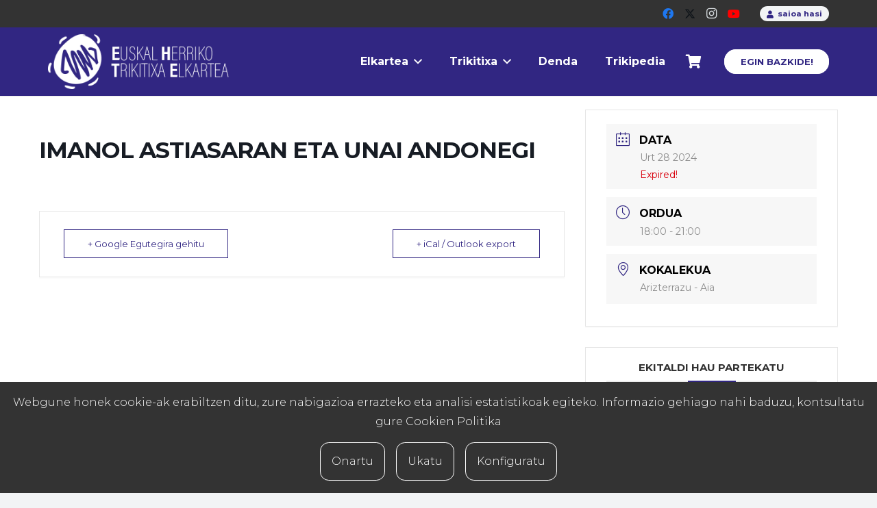

--- FILE ---
content_type: text/html; charset=utf-8
request_url: https://www.google.com/recaptcha/api2/anchor?ar=1&k=6Lf8mqkaAAAAAI4p0SA2b4itxJWmrQd29gEGPwLq&co=aHR0cHM6Ly90cmlraXRpeGEuZXVzOjQ0Mw..&hl=en&v=PoyoqOPhxBO7pBk68S4YbpHZ&size=invisible&anchor-ms=20000&execute-ms=30000&cb=e7gs3yngip4l
body_size: 48724
content:
<!DOCTYPE HTML><html dir="ltr" lang="en"><head><meta http-equiv="Content-Type" content="text/html; charset=UTF-8">
<meta http-equiv="X-UA-Compatible" content="IE=edge">
<title>reCAPTCHA</title>
<style type="text/css">
/* cyrillic-ext */
@font-face {
  font-family: 'Roboto';
  font-style: normal;
  font-weight: 400;
  font-stretch: 100%;
  src: url(//fonts.gstatic.com/s/roboto/v48/KFO7CnqEu92Fr1ME7kSn66aGLdTylUAMa3GUBHMdazTgWw.woff2) format('woff2');
  unicode-range: U+0460-052F, U+1C80-1C8A, U+20B4, U+2DE0-2DFF, U+A640-A69F, U+FE2E-FE2F;
}
/* cyrillic */
@font-face {
  font-family: 'Roboto';
  font-style: normal;
  font-weight: 400;
  font-stretch: 100%;
  src: url(//fonts.gstatic.com/s/roboto/v48/KFO7CnqEu92Fr1ME7kSn66aGLdTylUAMa3iUBHMdazTgWw.woff2) format('woff2');
  unicode-range: U+0301, U+0400-045F, U+0490-0491, U+04B0-04B1, U+2116;
}
/* greek-ext */
@font-face {
  font-family: 'Roboto';
  font-style: normal;
  font-weight: 400;
  font-stretch: 100%;
  src: url(//fonts.gstatic.com/s/roboto/v48/KFO7CnqEu92Fr1ME7kSn66aGLdTylUAMa3CUBHMdazTgWw.woff2) format('woff2');
  unicode-range: U+1F00-1FFF;
}
/* greek */
@font-face {
  font-family: 'Roboto';
  font-style: normal;
  font-weight: 400;
  font-stretch: 100%;
  src: url(//fonts.gstatic.com/s/roboto/v48/KFO7CnqEu92Fr1ME7kSn66aGLdTylUAMa3-UBHMdazTgWw.woff2) format('woff2');
  unicode-range: U+0370-0377, U+037A-037F, U+0384-038A, U+038C, U+038E-03A1, U+03A3-03FF;
}
/* math */
@font-face {
  font-family: 'Roboto';
  font-style: normal;
  font-weight: 400;
  font-stretch: 100%;
  src: url(//fonts.gstatic.com/s/roboto/v48/KFO7CnqEu92Fr1ME7kSn66aGLdTylUAMawCUBHMdazTgWw.woff2) format('woff2');
  unicode-range: U+0302-0303, U+0305, U+0307-0308, U+0310, U+0312, U+0315, U+031A, U+0326-0327, U+032C, U+032F-0330, U+0332-0333, U+0338, U+033A, U+0346, U+034D, U+0391-03A1, U+03A3-03A9, U+03B1-03C9, U+03D1, U+03D5-03D6, U+03F0-03F1, U+03F4-03F5, U+2016-2017, U+2034-2038, U+203C, U+2040, U+2043, U+2047, U+2050, U+2057, U+205F, U+2070-2071, U+2074-208E, U+2090-209C, U+20D0-20DC, U+20E1, U+20E5-20EF, U+2100-2112, U+2114-2115, U+2117-2121, U+2123-214F, U+2190, U+2192, U+2194-21AE, U+21B0-21E5, U+21F1-21F2, U+21F4-2211, U+2213-2214, U+2216-22FF, U+2308-230B, U+2310, U+2319, U+231C-2321, U+2336-237A, U+237C, U+2395, U+239B-23B7, U+23D0, U+23DC-23E1, U+2474-2475, U+25AF, U+25B3, U+25B7, U+25BD, U+25C1, U+25CA, U+25CC, U+25FB, U+266D-266F, U+27C0-27FF, U+2900-2AFF, U+2B0E-2B11, U+2B30-2B4C, U+2BFE, U+3030, U+FF5B, U+FF5D, U+1D400-1D7FF, U+1EE00-1EEFF;
}
/* symbols */
@font-face {
  font-family: 'Roboto';
  font-style: normal;
  font-weight: 400;
  font-stretch: 100%;
  src: url(//fonts.gstatic.com/s/roboto/v48/KFO7CnqEu92Fr1ME7kSn66aGLdTylUAMaxKUBHMdazTgWw.woff2) format('woff2');
  unicode-range: U+0001-000C, U+000E-001F, U+007F-009F, U+20DD-20E0, U+20E2-20E4, U+2150-218F, U+2190, U+2192, U+2194-2199, U+21AF, U+21E6-21F0, U+21F3, U+2218-2219, U+2299, U+22C4-22C6, U+2300-243F, U+2440-244A, U+2460-24FF, U+25A0-27BF, U+2800-28FF, U+2921-2922, U+2981, U+29BF, U+29EB, U+2B00-2BFF, U+4DC0-4DFF, U+FFF9-FFFB, U+10140-1018E, U+10190-1019C, U+101A0, U+101D0-101FD, U+102E0-102FB, U+10E60-10E7E, U+1D2C0-1D2D3, U+1D2E0-1D37F, U+1F000-1F0FF, U+1F100-1F1AD, U+1F1E6-1F1FF, U+1F30D-1F30F, U+1F315, U+1F31C, U+1F31E, U+1F320-1F32C, U+1F336, U+1F378, U+1F37D, U+1F382, U+1F393-1F39F, U+1F3A7-1F3A8, U+1F3AC-1F3AF, U+1F3C2, U+1F3C4-1F3C6, U+1F3CA-1F3CE, U+1F3D4-1F3E0, U+1F3ED, U+1F3F1-1F3F3, U+1F3F5-1F3F7, U+1F408, U+1F415, U+1F41F, U+1F426, U+1F43F, U+1F441-1F442, U+1F444, U+1F446-1F449, U+1F44C-1F44E, U+1F453, U+1F46A, U+1F47D, U+1F4A3, U+1F4B0, U+1F4B3, U+1F4B9, U+1F4BB, U+1F4BF, U+1F4C8-1F4CB, U+1F4D6, U+1F4DA, U+1F4DF, U+1F4E3-1F4E6, U+1F4EA-1F4ED, U+1F4F7, U+1F4F9-1F4FB, U+1F4FD-1F4FE, U+1F503, U+1F507-1F50B, U+1F50D, U+1F512-1F513, U+1F53E-1F54A, U+1F54F-1F5FA, U+1F610, U+1F650-1F67F, U+1F687, U+1F68D, U+1F691, U+1F694, U+1F698, U+1F6AD, U+1F6B2, U+1F6B9-1F6BA, U+1F6BC, U+1F6C6-1F6CF, U+1F6D3-1F6D7, U+1F6E0-1F6EA, U+1F6F0-1F6F3, U+1F6F7-1F6FC, U+1F700-1F7FF, U+1F800-1F80B, U+1F810-1F847, U+1F850-1F859, U+1F860-1F887, U+1F890-1F8AD, U+1F8B0-1F8BB, U+1F8C0-1F8C1, U+1F900-1F90B, U+1F93B, U+1F946, U+1F984, U+1F996, U+1F9E9, U+1FA00-1FA6F, U+1FA70-1FA7C, U+1FA80-1FA89, U+1FA8F-1FAC6, U+1FACE-1FADC, U+1FADF-1FAE9, U+1FAF0-1FAF8, U+1FB00-1FBFF;
}
/* vietnamese */
@font-face {
  font-family: 'Roboto';
  font-style: normal;
  font-weight: 400;
  font-stretch: 100%;
  src: url(//fonts.gstatic.com/s/roboto/v48/KFO7CnqEu92Fr1ME7kSn66aGLdTylUAMa3OUBHMdazTgWw.woff2) format('woff2');
  unicode-range: U+0102-0103, U+0110-0111, U+0128-0129, U+0168-0169, U+01A0-01A1, U+01AF-01B0, U+0300-0301, U+0303-0304, U+0308-0309, U+0323, U+0329, U+1EA0-1EF9, U+20AB;
}
/* latin-ext */
@font-face {
  font-family: 'Roboto';
  font-style: normal;
  font-weight: 400;
  font-stretch: 100%;
  src: url(//fonts.gstatic.com/s/roboto/v48/KFO7CnqEu92Fr1ME7kSn66aGLdTylUAMa3KUBHMdazTgWw.woff2) format('woff2');
  unicode-range: U+0100-02BA, U+02BD-02C5, U+02C7-02CC, U+02CE-02D7, U+02DD-02FF, U+0304, U+0308, U+0329, U+1D00-1DBF, U+1E00-1E9F, U+1EF2-1EFF, U+2020, U+20A0-20AB, U+20AD-20C0, U+2113, U+2C60-2C7F, U+A720-A7FF;
}
/* latin */
@font-face {
  font-family: 'Roboto';
  font-style: normal;
  font-weight: 400;
  font-stretch: 100%;
  src: url(//fonts.gstatic.com/s/roboto/v48/KFO7CnqEu92Fr1ME7kSn66aGLdTylUAMa3yUBHMdazQ.woff2) format('woff2');
  unicode-range: U+0000-00FF, U+0131, U+0152-0153, U+02BB-02BC, U+02C6, U+02DA, U+02DC, U+0304, U+0308, U+0329, U+2000-206F, U+20AC, U+2122, U+2191, U+2193, U+2212, U+2215, U+FEFF, U+FFFD;
}
/* cyrillic-ext */
@font-face {
  font-family: 'Roboto';
  font-style: normal;
  font-weight: 500;
  font-stretch: 100%;
  src: url(//fonts.gstatic.com/s/roboto/v48/KFO7CnqEu92Fr1ME7kSn66aGLdTylUAMa3GUBHMdazTgWw.woff2) format('woff2');
  unicode-range: U+0460-052F, U+1C80-1C8A, U+20B4, U+2DE0-2DFF, U+A640-A69F, U+FE2E-FE2F;
}
/* cyrillic */
@font-face {
  font-family: 'Roboto';
  font-style: normal;
  font-weight: 500;
  font-stretch: 100%;
  src: url(//fonts.gstatic.com/s/roboto/v48/KFO7CnqEu92Fr1ME7kSn66aGLdTylUAMa3iUBHMdazTgWw.woff2) format('woff2');
  unicode-range: U+0301, U+0400-045F, U+0490-0491, U+04B0-04B1, U+2116;
}
/* greek-ext */
@font-face {
  font-family: 'Roboto';
  font-style: normal;
  font-weight: 500;
  font-stretch: 100%;
  src: url(//fonts.gstatic.com/s/roboto/v48/KFO7CnqEu92Fr1ME7kSn66aGLdTylUAMa3CUBHMdazTgWw.woff2) format('woff2');
  unicode-range: U+1F00-1FFF;
}
/* greek */
@font-face {
  font-family: 'Roboto';
  font-style: normal;
  font-weight: 500;
  font-stretch: 100%;
  src: url(//fonts.gstatic.com/s/roboto/v48/KFO7CnqEu92Fr1ME7kSn66aGLdTylUAMa3-UBHMdazTgWw.woff2) format('woff2');
  unicode-range: U+0370-0377, U+037A-037F, U+0384-038A, U+038C, U+038E-03A1, U+03A3-03FF;
}
/* math */
@font-face {
  font-family: 'Roboto';
  font-style: normal;
  font-weight: 500;
  font-stretch: 100%;
  src: url(//fonts.gstatic.com/s/roboto/v48/KFO7CnqEu92Fr1ME7kSn66aGLdTylUAMawCUBHMdazTgWw.woff2) format('woff2');
  unicode-range: U+0302-0303, U+0305, U+0307-0308, U+0310, U+0312, U+0315, U+031A, U+0326-0327, U+032C, U+032F-0330, U+0332-0333, U+0338, U+033A, U+0346, U+034D, U+0391-03A1, U+03A3-03A9, U+03B1-03C9, U+03D1, U+03D5-03D6, U+03F0-03F1, U+03F4-03F5, U+2016-2017, U+2034-2038, U+203C, U+2040, U+2043, U+2047, U+2050, U+2057, U+205F, U+2070-2071, U+2074-208E, U+2090-209C, U+20D0-20DC, U+20E1, U+20E5-20EF, U+2100-2112, U+2114-2115, U+2117-2121, U+2123-214F, U+2190, U+2192, U+2194-21AE, U+21B0-21E5, U+21F1-21F2, U+21F4-2211, U+2213-2214, U+2216-22FF, U+2308-230B, U+2310, U+2319, U+231C-2321, U+2336-237A, U+237C, U+2395, U+239B-23B7, U+23D0, U+23DC-23E1, U+2474-2475, U+25AF, U+25B3, U+25B7, U+25BD, U+25C1, U+25CA, U+25CC, U+25FB, U+266D-266F, U+27C0-27FF, U+2900-2AFF, U+2B0E-2B11, U+2B30-2B4C, U+2BFE, U+3030, U+FF5B, U+FF5D, U+1D400-1D7FF, U+1EE00-1EEFF;
}
/* symbols */
@font-face {
  font-family: 'Roboto';
  font-style: normal;
  font-weight: 500;
  font-stretch: 100%;
  src: url(//fonts.gstatic.com/s/roboto/v48/KFO7CnqEu92Fr1ME7kSn66aGLdTylUAMaxKUBHMdazTgWw.woff2) format('woff2');
  unicode-range: U+0001-000C, U+000E-001F, U+007F-009F, U+20DD-20E0, U+20E2-20E4, U+2150-218F, U+2190, U+2192, U+2194-2199, U+21AF, U+21E6-21F0, U+21F3, U+2218-2219, U+2299, U+22C4-22C6, U+2300-243F, U+2440-244A, U+2460-24FF, U+25A0-27BF, U+2800-28FF, U+2921-2922, U+2981, U+29BF, U+29EB, U+2B00-2BFF, U+4DC0-4DFF, U+FFF9-FFFB, U+10140-1018E, U+10190-1019C, U+101A0, U+101D0-101FD, U+102E0-102FB, U+10E60-10E7E, U+1D2C0-1D2D3, U+1D2E0-1D37F, U+1F000-1F0FF, U+1F100-1F1AD, U+1F1E6-1F1FF, U+1F30D-1F30F, U+1F315, U+1F31C, U+1F31E, U+1F320-1F32C, U+1F336, U+1F378, U+1F37D, U+1F382, U+1F393-1F39F, U+1F3A7-1F3A8, U+1F3AC-1F3AF, U+1F3C2, U+1F3C4-1F3C6, U+1F3CA-1F3CE, U+1F3D4-1F3E0, U+1F3ED, U+1F3F1-1F3F3, U+1F3F5-1F3F7, U+1F408, U+1F415, U+1F41F, U+1F426, U+1F43F, U+1F441-1F442, U+1F444, U+1F446-1F449, U+1F44C-1F44E, U+1F453, U+1F46A, U+1F47D, U+1F4A3, U+1F4B0, U+1F4B3, U+1F4B9, U+1F4BB, U+1F4BF, U+1F4C8-1F4CB, U+1F4D6, U+1F4DA, U+1F4DF, U+1F4E3-1F4E6, U+1F4EA-1F4ED, U+1F4F7, U+1F4F9-1F4FB, U+1F4FD-1F4FE, U+1F503, U+1F507-1F50B, U+1F50D, U+1F512-1F513, U+1F53E-1F54A, U+1F54F-1F5FA, U+1F610, U+1F650-1F67F, U+1F687, U+1F68D, U+1F691, U+1F694, U+1F698, U+1F6AD, U+1F6B2, U+1F6B9-1F6BA, U+1F6BC, U+1F6C6-1F6CF, U+1F6D3-1F6D7, U+1F6E0-1F6EA, U+1F6F0-1F6F3, U+1F6F7-1F6FC, U+1F700-1F7FF, U+1F800-1F80B, U+1F810-1F847, U+1F850-1F859, U+1F860-1F887, U+1F890-1F8AD, U+1F8B0-1F8BB, U+1F8C0-1F8C1, U+1F900-1F90B, U+1F93B, U+1F946, U+1F984, U+1F996, U+1F9E9, U+1FA00-1FA6F, U+1FA70-1FA7C, U+1FA80-1FA89, U+1FA8F-1FAC6, U+1FACE-1FADC, U+1FADF-1FAE9, U+1FAF0-1FAF8, U+1FB00-1FBFF;
}
/* vietnamese */
@font-face {
  font-family: 'Roboto';
  font-style: normal;
  font-weight: 500;
  font-stretch: 100%;
  src: url(//fonts.gstatic.com/s/roboto/v48/KFO7CnqEu92Fr1ME7kSn66aGLdTylUAMa3OUBHMdazTgWw.woff2) format('woff2');
  unicode-range: U+0102-0103, U+0110-0111, U+0128-0129, U+0168-0169, U+01A0-01A1, U+01AF-01B0, U+0300-0301, U+0303-0304, U+0308-0309, U+0323, U+0329, U+1EA0-1EF9, U+20AB;
}
/* latin-ext */
@font-face {
  font-family: 'Roboto';
  font-style: normal;
  font-weight: 500;
  font-stretch: 100%;
  src: url(//fonts.gstatic.com/s/roboto/v48/KFO7CnqEu92Fr1ME7kSn66aGLdTylUAMa3KUBHMdazTgWw.woff2) format('woff2');
  unicode-range: U+0100-02BA, U+02BD-02C5, U+02C7-02CC, U+02CE-02D7, U+02DD-02FF, U+0304, U+0308, U+0329, U+1D00-1DBF, U+1E00-1E9F, U+1EF2-1EFF, U+2020, U+20A0-20AB, U+20AD-20C0, U+2113, U+2C60-2C7F, U+A720-A7FF;
}
/* latin */
@font-face {
  font-family: 'Roboto';
  font-style: normal;
  font-weight: 500;
  font-stretch: 100%;
  src: url(//fonts.gstatic.com/s/roboto/v48/KFO7CnqEu92Fr1ME7kSn66aGLdTylUAMa3yUBHMdazQ.woff2) format('woff2');
  unicode-range: U+0000-00FF, U+0131, U+0152-0153, U+02BB-02BC, U+02C6, U+02DA, U+02DC, U+0304, U+0308, U+0329, U+2000-206F, U+20AC, U+2122, U+2191, U+2193, U+2212, U+2215, U+FEFF, U+FFFD;
}
/* cyrillic-ext */
@font-face {
  font-family: 'Roboto';
  font-style: normal;
  font-weight: 900;
  font-stretch: 100%;
  src: url(//fonts.gstatic.com/s/roboto/v48/KFO7CnqEu92Fr1ME7kSn66aGLdTylUAMa3GUBHMdazTgWw.woff2) format('woff2');
  unicode-range: U+0460-052F, U+1C80-1C8A, U+20B4, U+2DE0-2DFF, U+A640-A69F, U+FE2E-FE2F;
}
/* cyrillic */
@font-face {
  font-family: 'Roboto';
  font-style: normal;
  font-weight: 900;
  font-stretch: 100%;
  src: url(//fonts.gstatic.com/s/roboto/v48/KFO7CnqEu92Fr1ME7kSn66aGLdTylUAMa3iUBHMdazTgWw.woff2) format('woff2');
  unicode-range: U+0301, U+0400-045F, U+0490-0491, U+04B0-04B1, U+2116;
}
/* greek-ext */
@font-face {
  font-family: 'Roboto';
  font-style: normal;
  font-weight: 900;
  font-stretch: 100%;
  src: url(//fonts.gstatic.com/s/roboto/v48/KFO7CnqEu92Fr1ME7kSn66aGLdTylUAMa3CUBHMdazTgWw.woff2) format('woff2');
  unicode-range: U+1F00-1FFF;
}
/* greek */
@font-face {
  font-family: 'Roboto';
  font-style: normal;
  font-weight: 900;
  font-stretch: 100%;
  src: url(//fonts.gstatic.com/s/roboto/v48/KFO7CnqEu92Fr1ME7kSn66aGLdTylUAMa3-UBHMdazTgWw.woff2) format('woff2');
  unicode-range: U+0370-0377, U+037A-037F, U+0384-038A, U+038C, U+038E-03A1, U+03A3-03FF;
}
/* math */
@font-face {
  font-family: 'Roboto';
  font-style: normal;
  font-weight: 900;
  font-stretch: 100%;
  src: url(//fonts.gstatic.com/s/roboto/v48/KFO7CnqEu92Fr1ME7kSn66aGLdTylUAMawCUBHMdazTgWw.woff2) format('woff2');
  unicode-range: U+0302-0303, U+0305, U+0307-0308, U+0310, U+0312, U+0315, U+031A, U+0326-0327, U+032C, U+032F-0330, U+0332-0333, U+0338, U+033A, U+0346, U+034D, U+0391-03A1, U+03A3-03A9, U+03B1-03C9, U+03D1, U+03D5-03D6, U+03F0-03F1, U+03F4-03F5, U+2016-2017, U+2034-2038, U+203C, U+2040, U+2043, U+2047, U+2050, U+2057, U+205F, U+2070-2071, U+2074-208E, U+2090-209C, U+20D0-20DC, U+20E1, U+20E5-20EF, U+2100-2112, U+2114-2115, U+2117-2121, U+2123-214F, U+2190, U+2192, U+2194-21AE, U+21B0-21E5, U+21F1-21F2, U+21F4-2211, U+2213-2214, U+2216-22FF, U+2308-230B, U+2310, U+2319, U+231C-2321, U+2336-237A, U+237C, U+2395, U+239B-23B7, U+23D0, U+23DC-23E1, U+2474-2475, U+25AF, U+25B3, U+25B7, U+25BD, U+25C1, U+25CA, U+25CC, U+25FB, U+266D-266F, U+27C0-27FF, U+2900-2AFF, U+2B0E-2B11, U+2B30-2B4C, U+2BFE, U+3030, U+FF5B, U+FF5D, U+1D400-1D7FF, U+1EE00-1EEFF;
}
/* symbols */
@font-face {
  font-family: 'Roboto';
  font-style: normal;
  font-weight: 900;
  font-stretch: 100%;
  src: url(//fonts.gstatic.com/s/roboto/v48/KFO7CnqEu92Fr1ME7kSn66aGLdTylUAMaxKUBHMdazTgWw.woff2) format('woff2');
  unicode-range: U+0001-000C, U+000E-001F, U+007F-009F, U+20DD-20E0, U+20E2-20E4, U+2150-218F, U+2190, U+2192, U+2194-2199, U+21AF, U+21E6-21F0, U+21F3, U+2218-2219, U+2299, U+22C4-22C6, U+2300-243F, U+2440-244A, U+2460-24FF, U+25A0-27BF, U+2800-28FF, U+2921-2922, U+2981, U+29BF, U+29EB, U+2B00-2BFF, U+4DC0-4DFF, U+FFF9-FFFB, U+10140-1018E, U+10190-1019C, U+101A0, U+101D0-101FD, U+102E0-102FB, U+10E60-10E7E, U+1D2C0-1D2D3, U+1D2E0-1D37F, U+1F000-1F0FF, U+1F100-1F1AD, U+1F1E6-1F1FF, U+1F30D-1F30F, U+1F315, U+1F31C, U+1F31E, U+1F320-1F32C, U+1F336, U+1F378, U+1F37D, U+1F382, U+1F393-1F39F, U+1F3A7-1F3A8, U+1F3AC-1F3AF, U+1F3C2, U+1F3C4-1F3C6, U+1F3CA-1F3CE, U+1F3D4-1F3E0, U+1F3ED, U+1F3F1-1F3F3, U+1F3F5-1F3F7, U+1F408, U+1F415, U+1F41F, U+1F426, U+1F43F, U+1F441-1F442, U+1F444, U+1F446-1F449, U+1F44C-1F44E, U+1F453, U+1F46A, U+1F47D, U+1F4A3, U+1F4B0, U+1F4B3, U+1F4B9, U+1F4BB, U+1F4BF, U+1F4C8-1F4CB, U+1F4D6, U+1F4DA, U+1F4DF, U+1F4E3-1F4E6, U+1F4EA-1F4ED, U+1F4F7, U+1F4F9-1F4FB, U+1F4FD-1F4FE, U+1F503, U+1F507-1F50B, U+1F50D, U+1F512-1F513, U+1F53E-1F54A, U+1F54F-1F5FA, U+1F610, U+1F650-1F67F, U+1F687, U+1F68D, U+1F691, U+1F694, U+1F698, U+1F6AD, U+1F6B2, U+1F6B9-1F6BA, U+1F6BC, U+1F6C6-1F6CF, U+1F6D3-1F6D7, U+1F6E0-1F6EA, U+1F6F0-1F6F3, U+1F6F7-1F6FC, U+1F700-1F7FF, U+1F800-1F80B, U+1F810-1F847, U+1F850-1F859, U+1F860-1F887, U+1F890-1F8AD, U+1F8B0-1F8BB, U+1F8C0-1F8C1, U+1F900-1F90B, U+1F93B, U+1F946, U+1F984, U+1F996, U+1F9E9, U+1FA00-1FA6F, U+1FA70-1FA7C, U+1FA80-1FA89, U+1FA8F-1FAC6, U+1FACE-1FADC, U+1FADF-1FAE9, U+1FAF0-1FAF8, U+1FB00-1FBFF;
}
/* vietnamese */
@font-face {
  font-family: 'Roboto';
  font-style: normal;
  font-weight: 900;
  font-stretch: 100%;
  src: url(//fonts.gstatic.com/s/roboto/v48/KFO7CnqEu92Fr1ME7kSn66aGLdTylUAMa3OUBHMdazTgWw.woff2) format('woff2');
  unicode-range: U+0102-0103, U+0110-0111, U+0128-0129, U+0168-0169, U+01A0-01A1, U+01AF-01B0, U+0300-0301, U+0303-0304, U+0308-0309, U+0323, U+0329, U+1EA0-1EF9, U+20AB;
}
/* latin-ext */
@font-face {
  font-family: 'Roboto';
  font-style: normal;
  font-weight: 900;
  font-stretch: 100%;
  src: url(//fonts.gstatic.com/s/roboto/v48/KFO7CnqEu92Fr1ME7kSn66aGLdTylUAMa3KUBHMdazTgWw.woff2) format('woff2');
  unicode-range: U+0100-02BA, U+02BD-02C5, U+02C7-02CC, U+02CE-02D7, U+02DD-02FF, U+0304, U+0308, U+0329, U+1D00-1DBF, U+1E00-1E9F, U+1EF2-1EFF, U+2020, U+20A0-20AB, U+20AD-20C0, U+2113, U+2C60-2C7F, U+A720-A7FF;
}
/* latin */
@font-face {
  font-family: 'Roboto';
  font-style: normal;
  font-weight: 900;
  font-stretch: 100%;
  src: url(//fonts.gstatic.com/s/roboto/v48/KFO7CnqEu92Fr1ME7kSn66aGLdTylUAMa3yUBHMdazQ.woff2) format('woff2');
  unicode-range: U+0000-00FF, U+0131, U+0152-0153, U+02BB-02BC, U+02C6, U+02DA, U+02DC, U+0304, U+0308, U+0329, U+2000-206F, U+20AC, U+2122, U+2191, U+2193, U+2212, U+2215, U+FEFF, U+FFFD;
}

</style>
<link rel="stylesheet" type="text/css" href="https://www.gstatic.com/recaptcha/releases/PoyoqOPhxBO7pBk68S4YbpHZ/styles__ltr.css">
<script nonce="09K7YjyZtGmCXkRAuWUxbw" type="text/javascript">window['__recaptcha_api'] = 'https://www.google.com/recaptcha/api2/';</script>
<script type="text/javascript" src="https://www.gstatic.com/recaptcha/releases/PoyoqOPhxBO7pBk68S4YbpHZ/recaptcha__en.js" nonce="09K7YjyZtGmCXkRAuWUxbw">
      
    </script></head>
<body><div id="rc-anchor-alert" class="rc-anchor-alert"></div>
<input type="hidden" id="recaptcha-token" value="[base64]">
<script type="text/javascript" nonce="09K7YjyZtGmCXkRAuWUxbw">
      recaptcha.anchor.Main.init("[\x22ainput\x22,[\x22bgdata\x22,\x22\x22,\[base64]/[base64]/[base64]/[base64]/[base64]/UltsKytdPUU6KEU8MjA0OD9SW2wrK109RT4+NnwxOTI6KChFJjY0NTEyKT09NTUyOTYmJk0rMTxjLmxlbmd0aCYmKGMuY2hhckNvZGVBdChNKzEpJjY0NTEyKT09NTYzMjA/[base64]/[base64]/[base64]/[base64]/[base64]/[base64]/[base64]\x22,\[base64]\\u003d\x22,\[base64]/[base64]/CowLCgk7Ct1nDssKIMAECw7New7AIBsKidcKCAiNKNBnClSHDgRvDpGjDrFDDmMK3wpF3wrnCvsK9HnjDuDrCq8K0PSTCslTDqMK9w4cnCMKRFXUnw5PCgV3DiRzDn8KuR8OxwpXDqyEWeEPChiPDjmjCkCIsei7ClcOYwoEPw4TDn8KPYx/CtCtAOk/DosKMwpLDk1zDosOVPAnDk8OCIFRRw4Vqw67DocKcZ3jCssOnEjseUcKHLxPDkCvDksO0H0HCnC06A8KRwr3CiMKCdMOSw4/CuwZTwrNNwqd3HQDCssO5I8KNwqFNMHBkLzteGMKdCCtpTC/DghNJEjF/wpTCvRLCjMKAw5zDu8Oaw44NKB/ClsKSw5MTWjPDmMO3QhlJwp4YdF1VKsO5w63DtcKXw5F/w40zTR/CiEBcIsK4w7NUaMK8w6QQwopbcMKewqI9DQ8Dw4F+ZsKAw7B6wp/CqsK8PF7CmcKOWisFw7ciw61yWTPCvMOdIEPDuSUsCDwBUhIYwrN8WjTDjDnDqcKhLQJ3BMK5LMKSwrVEcBbDgFXCqmI/w5wvUHLDuMOvwoTDrj7Dr8OKccOdw5c9GgZ/Kh3Dni1CwrfDn8OuGzfDmcKfLARzF8OAw7HDlMKiw6/CiDDCv8OeJ2jClsK8w4wowrHCnh3Ck8OqM8Opw7kCO2EkwovChRhAfQHDgDoRUhArw6AZw6XDpsO3w7UENi0jOTgewo7DjX7ChHo6EcKrECTDjcO3cATDnhnDsMKWYSBndcKLw6TDnEo6w7bChsOdVcOKw6fCu8Opw5dYw7bDjMKGXDzCtm5Cwr3Dn8O/[base64]/w5cUwovChcOeV2Enwp3DkVzCrDPClFVaYhIlYDsswqrCs8OjwowBw6rClsK3dHzDn8KnSSPCg2bDsGHDlghqw48MwrfCihplw6/CrB17D1zCjxY+S2fDnTMYw4jCmcOnC8OdwqPClcKgDsKZf8KtwrtFwpBEw7fCgGPCpzFVw5XDjiMcw6vCqiTDhsO7YsKnZHkxOsOqJCErwo/CocKIw6hdScKMWkDDjyTDsjbDhcONSwlTa8O2w43ClDDCucOxwqnDuWZNTELChcOAw7fDkcOTwpbCog1swo/[base64]/Du8KxITfDpHQkXx7DjUoWBhlDXnrCt3RVwpMqw59aRRdAw7Q3CcKzY8KXc8OVwrPDtsKkwq/[base64]/Di8KVBC1Ow77CglTCrgnDiMKVSTU8wo7Ct08ww6rCjwV9fGDDmMOzwr8/wpnCp8OSwpwKwq4ULMOGw7DCrGDCosOjwrrCqsO/wpNVw60nIQfDsDxLwrcxw7lDCSLCmQYML8OeYi8ffg7DsMKNwrDCmn7Cs8Obw6RcHcKqOsO/[base64]/CgMKNf3DCnEVBw6fCuiJFaMKQVcOAwp5aw5gKfjI3w5TCqzfCgsOGNW4zJwALIGHCicOXfhDDoBvCums8bMOww7TCmcKGWQdowpIewr3CpxgQZFzCmhADwqdZwpNiam0UMcOswoPCvsKLwrtbw5LDscOIDhvCusO/[base64]/w6PDm3R5w6Vze8OrTC97wrbCiMOca8O0wqMOICQEScKGN1nDnB9kwoTCssO/OW7CkRTCosOTJcK0UcK/T8Opwp/ChUs4wqBBwr7DoHXCucOuEMOqwovDosO7w4ErwoV3w6wGGD3CksK1E8KAPMORdiHDhX/DhMKZw5bDrX43wox5w7fCt8O4woxkwqjCksK6d8KTWMKZB8KNaWPDvwUkwq3DkVkSTxTCnMO5emZdP8OJF8Kiw7B2Yl/DkMKKC8OYayrDg2LDlMKxwofCqTsiwrk/w4JGw6HCuHDDt8K5Ok0swrAyw7/DpcKmw7PDksO+wp5Mw7PCkcKPw77CkMKwwpfDhw/DlnFOOBQzwoDDtcO+w5sRYFtPXDnDpA0nPsO1w7Ntw53DgcKew4TCv8O6w6Mcw5AYEcO6wpQAw6hPPMOmwrDDmX/CscO+w7rDrsOMNsK1YcOiwr1sCMOydsOFe1DClsKTw4vDoA/Cs8KQwqgIwr7CocKlwqfCv2kpwrLDg8OeA8OLSMOoIcOTHcO8w6R2wpjCisKfw57CrcOdw4fCncOlccKhwpAjw4wvA8KTw6pxwq/DiB1fXlcHw45swqR3LwB5WMOJwqHCjcKgw5HDmQTDhggydsKFYcOiacKpw7XCoMKFCDfDgEdSMSnCo8KxbMOwf0g9WsOJHEjDrcOWPMKUwpjDs8KxPcKKw73CumLDqinDq07CjMOgw5jDncKhPmkaXXVURiPCmsOawqfDtMKAwqHCscO/Q8KwGxVaGW4awr96YsOJGkfDj8Kywocww4nDgFACwpfDt8KwworDlwjDkMOhwrLDlsOSwrxowqdDL8KnwrrDjcKkMcOPB8Oswp3CkMORFnHChh7DmEbCoMOLw4lhJn5ADcOHwoU1IsK6wp3Dh8OaTArDvsOzfcOzwr7CkMK2FsKkKxg7WnjCmcO4HMKWT0N/w6vCqx8AFsONHitIwrXDicKPe2fDhcKgwohoOsKRdcO2wohDw7ZiY8Obw7dHPBgZZAJwXn7CjcKuL8KvP0LCq8KzIsKYZX8DwoHChMOUbMO0QSXDsMOtw50QD8Kcwrxfw7o/dxhxLcOGJB/CpCTClsOXBcOXBijCp8O+woJfwo4+wofDsMKdwo7Dv1JZw4Uowrd/[base64]/wpAkCMOFw6XCgsO1O8ObKTpBaVw/[base64]/CucKyYnlifcOTbl9xw6PDsMKNwpzDn8K6IcKLBSJndRdtVUJSS8OifcKPwqHCvsKNwqUEw77Cr8Onw4dRJ8OQVMOlW8O/w7suw4nCq8OOwpzDpsK/[base64]/DrcKHwq7Ckw3DpF/Cgk/DhcOmwphHbxjDq2DCkTXCp8KMAMKrwrF3wpgPasKcc3d2w4JZDllUwrbCncOLJMKTLCrDn2rCjcOdwoLDji5mwpjDm0zDnWY3FDLDgUQiXD3Cq8K1B8Orwpkfw4kjwqIYVxYCPUHCjsK4w5XCllpMw6TClDfDsxfDn8KCwoBLGG4zfMOLw4TDmcK/YsOBw7h1wpgrw6pfOMKuwpVrwp0xw5hMBMKXTiMtXcKtw7QQwqLDscOvwoEvw47DgQHDogfCscO0A3E/GsOsacKoHn0Tw6ZZwqxIw7Yfwpw2wq7CmQHDqsO5LsKYw79qw6vChsOuUcKpw6fCj1N8UFPDjw/[base64]/wptYRiVGwojCkmjCsDsZV8KfIcK5wqDCp8Kbw5IIwoDDgMKww4UPESB3VnVawp1jwp3ChcODT8OXBx3CrsOWwpHDjsKUf8OgW8O8R8KfPsKIOxDDtg7DuBTClF/DgcOpPQ3ClQ3DhcK9wpIkwoLDqFB4wrfDsMKEfMK7PwZsSVAnw6VUa8KDwqvDriVba8Kjwo41w61mGC/DllVtKHtgBGjCmXtYOWLDuRfCgGpowpHCjllBw73CosKSVF5FwpnDucKGwoISw7FswqJ9acO5wr7CoQnDil/CgUJAw6jCj2bDosKLwqc/wp8fRMKywrDCscOLw4Fjw5wMw6HDnhDDgzZMRmvCqMOxw57DmsK9D8ODw73DmkDDmsOWRMKdHn0Dw4DCssKGO1JwSMKcBGoTwrU+w7lbwqQwCcOYD3/Ch8Kbw5AsEMKvZD9Uw78EwrrDvEBldsKjFkrCksOeBGDDm8OmKjVrw6dUw6wWUsK3w5bCmsK0B8OBfXQNw7LDrMKCw4M3LsOSwqAcw5HDtH9cXMOGbTPDjsOsUy7Dp0HCkHPCqcKZwqbCi8KYLiLDk8OeeAJEwrl/UBRxwqIfV0LDnBjDijlyBcO8XcKVwrPDvkTDt8OLw7LDiljCs2LDs0HCmMKOw5Vgw6oTAEdNB8KUwo/CgizCocOLw5vCmDlKB1ReSx/DmUxUw4DDhitjwpswFVvCmsKYw67DncO8bWbCuwfDmMKOTcOBYnR3wqzDgsKBwpHCkUAwDcKrFcOfwoTCum/[base64]/DrRgEwqnCs8KEVV9fw79QPcKQVcOiw7xtMcOsPk1teW9fwqtxGw/[base64]/[base64]/DqArDkAUJwpYAMWnCtmTCuMOSwq1BZHXDi8KCwofCj8OVw74xUcOXRBHDu8KNOwB4w5UrfyEwW8OeBMKmMUfDsmkcYlDDrVBZw45OM0HDmcO+CcOrwrLDgm7CgMOFw7bCh8KaIjU7wrzCnMKFw7RbwoUvW8KoFcOoasOww6VcwpHDiATCnsOHGQvCl2vDvsKlZz/DgMOOGMKtw5LDucKzwqgEwrIHPVbDosK4ZwYTwpLCtVDCsEHDmkYwHR9nwrXDonI/[base64]/[base64]/CssKqwpk1e8OvwpnDjybCk8KMRcOmL2rCpcOoVmfCsMKew48Hw47CtsO8w4EXHi/DjMKAaGdrw4XDiAcfw53Di0QGLHUFw5t2woNKd8O8PHbCgmLDt8O4wo3CjwZFw6PDp8Ksw4fCocORb8O8VVzCpMKawofDgMOZw5hXwr/CuiUDKVVYw7TDmMKXfSk7CMKnw5RZWFfCscKpMhzCsl5jwrkwwoVIw5NLCicXw6/DjMKubWDDpzgLw7zCpUx0DcKgw4LCpcKHw7pNw71CTMO5IETClxnDhBAyOsOew7Bew7jDv3U/wqwxEMKjw4bCqsOTVWDDoipTwo/[base64]/CqMKLwp4swrXCukfCuj55XVsSaEjDqWjDvMOIe8Oqw77ClMKUwqbCi8OwwrlwUlA3NhgxZFFeRsO4w5fCrzfDr20/wrdJw4DDucKbw54UwqDCqMKPVFM+w44TMsKWeCfCpcO8JMKROjhcw4jChhTDvcK4EHolJcKVwqPDmTtTwrnDpsORwp5dw6LDoy5HO8KLS8O/MGTDqMKWe00CwrAYZMKqGE3DtiZWwp9tw7cxwpNSGTHCjm/DkHrDkRjChzfDl8KSUBdpSWYZw7rDkztpw5TClcKEw7Y5wrzCucO6WElew6pmwqN5RsKjHH/Con/DvMKTZHF0DFTDg8K5ejrChnUBw6MKw6oBexQbPULClMKDf0HCn8KQZcKWV8OQwoZUacKAXUQ/w4DDqzTDsiUAw6M/Rhluw58wwpvDrnPDjy4kJEVvwr/Di8KRw7U9wrs/KsKowp8nwpzCn8OKw6jDmQrDtsOaw7XDoG5RNHvCncONw71fUMOYw6RJw7HCuHdtw7sOXU9qNsOHw6howo/Cu8OCwo5hasOSKMOVasKKDXJFw4g4w4LCkMOHw4jCoUbCvEloYHg9w4XClUAmw6BOUsK5woktVMKSLURSRFNyDcKIwqrCjAQUJ8KPw5J+RcOKB8OEwo7DgH0Vw5LCs8Ktwo5iw5AWV8Oww4/CrU7CjMOKw47DqsKUAcKUeiXCmgPCugDClsK2w4DCvMOXw79kwp00w4rDmUbCkcOgwojCqgnDpMKtJEIewrU+w6xQfcK/wpMqesKJw4rDiTXDk2XCkmgmw5JJwpvDoxbDsMKEf8OSw7XDj8KJw6gMaBTDkCsCwoBvwol/[base64]/Diy4RdjzCq2LDrsKow4tUwr3DvgDCrgsQwpXClcKpw47CiVELwoTDuyXClcKbQ8O1w6/DvcKkw7zDjkxsw59CwpvCsMKrRsKjwrHCsh09AQltZMKcwo9ufA4AwodRacK6w6PCnMOtAE/DvcONX8OQd8KCHW0Ew4rCqcK8VlrCjcKBBlHChMKaT8K0woosShDCqMKFwobDtMOwRcKVw4s4w41RKlQyG24Ww7/[base64]/CvRQxwq0hJXfCjx10w5tXBxtAQU7Cs8KqwrjDpMOcfXF8wpLCtVVhSsOuBghbw4Fow5HCkEHCoH/DrlrDo8KtwpUVw5JOwr7Cj8K6SMOWfWbCosKmwrUxw4FLw7lMw5xPw5Ixw4BEw58GIFxfwrp8BGgcYDLCoVQEw5jDlcKaw6nCnMKeTMO7M8Oyw51uwrx8aUzCpzlEEFBcwoDDhxJAw5LDj8Kuwr8DeyUGwqPDqMOiEXnCr8KhWsKKNA/[base64]/O8KewqZawqnCp3HDnnhXWWQKw7jCmMKdw4FKwoMMw6/DrsKOABDDgMK0wpUBwrMUB8OGMwzCqcO/wojCqcOUwqvCv2INw7PDtBskw6IYUAHCksOODy16dAsUHsOqZcOSHkZ+GMO0w5TDgnc0wpsZGRjDtWABw5PCgU7ChsKjcjVrw5XCuHlUwpjCkgVcP0TDhxXCpxnCuMOOw7vDtsOVanjDjCrDosO9KSVmw67ChEl8wrtiSMKnb8K0RBglwrx/ecOfIjsAwpEKwqTDmsKDNsONUSLCgyHCuV/CsGrDssOqw4XDsMODwqNAQ8OdBgZtYXcrQh7Cnm3CrAPCslLDslAFMMK4McK5woDDngfDhV7Dt8KcADDDgsKuB8KawpXCmcK4WMOdTsO0w60nYkFpw63DvEHCmsKDw6LCuQ/[base64]/[base64]/Ch8Ohw5l8wrBAPVQ/w5PDgcKCHcKMVSfCncOcw5zCmMKgw4/[base64]/w5MDwrlLIFZ0KzoEw6kxAcK4w5rDjic6UDbDh8KkZADClsOTw5UKERNwWHLDoWvCssKLw4TDocKyIMONwpgww5rCncK3I8OzdsKxCAdEwqhIEsOgw613woHCpwjCmMKNMcOIwqPChUTCp2nCuMKvPydHwpMMVjvCtU/DkUTCpMK4UwtmwoLDhG/ClMOGw5/DucKtKykpWMOBwprCrQnDg8Ksckx2w70qwoPDvkHDlit5TsOFw6XCssO7ehnDj8KEUTbDscKRdCjCoMKbHVbChlU/M8KsZ8OOwp7ClcKxwpXCtUvDn8KxwoJNaMOwwol2wr/Ck3vCtXLDrsKRGBDChwTCl8O4D0zDqcOdw5fCj21/DcO5VjTDjsK3Z8OdTMK8w4k7wpBxwr3CicKgwoTCjcKSw5oiwo/CjsOGwrDDrUzCo3JAOQlMQg9ew7R6JsOYwq9kwoPDknkKPkfCjlU5w4oYwpNXw5zDmjLDm3Ylw7HDtUMBwoPDkwjDukdhwpFzw4oBw4ITQzbCm8KtecOrwojDp8KYwpl/wpARNTAPTWtPWkvDsBg/fsODw5zDjAwtNT3DtGgCVsKwwqjDrMOqa8Osw4pkw7IFw4DCgQ9TwpRUIk1DQnp0OcOCV8OUwoQiwo/Dk8Kdwp4PEcKMwqhtM8OQwqt2ESApw6t4w7PCvsKmH8KEwp3CusOgw7DDicKwYGMyPxjCowMrGsO/wpTDpjXDqRTCjxLCqcOww7gaIQ/CvS7DlMKsO8Ocw6cMwrQ/[base64]/Ds3YXw5Rkw4dGw6cgw4zCk07Cv1XDrcKjZDDCr8KfU0jCtcKOEWXDusOCcWYuemh8wqnDsQxAwpUnw7Rjw7Qow5ZxQnnCp18TM8Ojw6XCpcOOYcK/YxDDp0cww7gmw4jDtMO1bRpGw5LDhMOvNGzDmMKBw6PCtnHDkMK6wp4LF8Klw4tCTTHDtMKWwoLDizHCiirDlMOIH1vCusOeU2DDlMK+w44YwpDCizN8wpzCkwPDtj3Ds8KNw7rDp3d/wrnDrcOHw7TDrHrCpcO2w4HDoMOTKsKhHy1IEcOjSBVoDlIJw7hTw7rDgBPCoXTDucOvNQ/CuifDlMOMVcO/wqjClsKqw6cAw4bCuwvCkG1sQG84wqLDkg7ClcK+wovCjsOTK8Ksw5NJZzVMwpEAJGliODYOF8OfEzPDgcOKSjQjw5MxwpHDrsOOdsKCV2XCkSVxwrAPMHrDrSNGB8O8wpHDolHCokdXUsOVSCh+w5TDvmYKwoMWesKywrrCssKwJMOCwpzDh2/DvHJww6Z2w5bDqMOxwqtoPsKZw5LCi8Knw48vKsKJZ8OhDX3CgjvClsKqw5VFcsKFHMKZw6hwK8KgwpfCpF40w63DuBHDnRk2PztJwrYIZ8Kxw5XDrUfDj8KHwovDkFVcB8OfYMKAFXPDsCLCrxhoWiTDm3ViMcObLh/[base64]/[base64]/DscK+w6gXwqDDom8XOcOtK0MFwoBUH8K4eATCvsKKbi/Dg0AZwrlHXsKtOMOtwp9RbcKOTXrDqlVLwpoWwrNrZwpnesKCRcK6wr9OfMKKY8OkOFslwrPDmRzDl8K0wpNPLUBfbBEfw7vDk8O1w7rCicOkST7DiW9rQMKXw40TXMOYw6/CoA5ww7vCqcK/BAt1wpAybMOeKcKdwql0MX3DtntEeMO6GynChsKuAMKjfVvDny3Dk8OuZAsww6pEwpLCvSnCnEnCixnCs8OuwqTCmcKzP8OFw7VoGcORw4k9w7NCe8OqHQHCjQIHwqrDocKbw6HDk2TChnDCvh9bFsOGaMKlLyvDrcObw4NJw48/fRLCqX3CtsKOwq3Ds8KhwqrCvcOAwqvCv0nClzouFHPCm3Zow5PDgMOsD2dvEQdzw5jCnMOAw5M+S8KsHsOxSDxHwrzCtsOow5vCicKhGmvCnsOswpIow7/CoR9tPsKWw5AxNELDqMK1CMOjZQrCtnkdF2FGYcKFesK/wodbV8O2wrHDgj1fwpzDvcO+wqXChsOdw6LCi8OaMcKfecOUwrt0AMKowphLEcOyworCpsOxMsKcw5JELcKywpNEwprCi8KGMsOLCHrDqgIya8KDw4sOw7xYw7Jew5xpwqTCgnJvWcKwJsO1wocCw4vCrMOUEMKxaCDDvsKYw7/CvsKowr0WNcKYw6bDgSkHP8Klwqx7YXZVLMOAwrt/SAgzwop7wpd1wqDCucKMw7Jow7N7w5vCvyRbfsKEw7zCjcKpw4LDlRbCvcKxK2wNwocxcMKkw6pOan/CkEjCtkoYw6bDtxjDtQ/[base64]/CkMO2XGvCmMKJUcOnbMOEwp0Hw7okwoxrwrHCvQHCm8OIXcKXw73DphDDtAQiARDCuUNNTlnDpx7CvmvDtj/DvsKGw6tyw6bClsKHwp80wrx4VHwCw5UzS8OxN8K1ZsOHw5Jfw7M5wqTCskvDq8KubcKzw7HCusOGw5xqWTLCuj7CusODwoHDvzsUayZYwqxjAMKVw5loUsOlwr9Jwr9OSsOWMBBKwp7DtcKccMOLw69NOCXChR/CqSfCuXQIVBHCpS/DpcOJbEMjw49+wrbCuW5bfBMyY8KBGxbCvsO5UsOBwo82RMOvw5Vxw6XDnMOTw6ocw5MRw684f8KZw44TLEbCizxdwotgw5XCr8OwAD8/[base64]/Cqx1XfsKxwpZwDMOhwpTDjxPDu8OgwqzCsHhlLA7Dg8KhNBvDoV5BYxPChsO4woDDq8OLw7fCg2nCr8KcbDHDoMKWwrI2w5XDuSRDwoEHE8KLJsK/wq7DjsKZe3tJw57DtSo+VhJyZcKcw65rQ8OowqjDl2rDgUh6XcOvMCHCk8OPwpLDtsKBwq/DjUV6W1sOZT0jPcOiw7hFYXTDucK2OMKtYxDCjBbCsBrCiMKkw4PCqjTDpcOJw6DCjMOoSMOaGMO5N0vCiUU9bcOkw53DiMKrwq/CmMKEw75Qwqxyw5/DksOhSMKLwpfCjkTCo8KYVXjDscOYwoA3FgDDv8KkCcOTI8KJw6HCvcKHWAjCh37CjsKcwpMDwrVtw5lUWUUpCBpzwobCuATDqCI/XmlFw6gbIhcBHsK+HG0GwrUhNgVbw7UVSMOCeMKcLmbClW3Dp8Klw5vDm3/Cp8OFHRwJDUfCnMOkw4DDvMKJHsORfsOUwrPCmkXDvsODIUDCp8KsIsOewqXDmcKOYwzCgSDDhHfDu8KAacO6bsOZBcOpwosOH8OCwonCuMObQwHCkygawonCnGcvwpV/w6XDnMKfw4oFFsOqw5vDsUzDvn3ChcKgPRggUsOfw6fDn8KCPWpPw4jCrcKTwqZmNMO2w5TDvVN3w73DmAc/wpLDmS0+wrRXGsOkwq0qw4FgYMOhYX3CqitDf8K6woXCjMOXwqjClMOzwrRRTzDCoMO8wrfCmhZqUcOww5NKU8Otw5lNdcO5w5LDrAtnw5tSworClwJqf8OVwpDDlMO2NMKywqrDlcKkL8O6wrvCsRR5SUcDVg/[base64]/A8O+PsOPCBQbZ2ExICHCgDfDicKZw7XCk8KOw6h+w7vDmkbChSvChg7CpsO9w7rCnMOywpMbwrsFfBF/bXhRw7/Cg2PDlyvCqwrCgcKQeA5sWVhLwr4Gwo1+FsKYw4RcbHvCk8KdwpLCosOYScO/[base64]/wqjDoCTCpmrDg8ODw4MIwoFLwrFWMsOWwrHDiClaBMKsw55BfMOiO8K0ScKmfC12McK0VcOyTVJgYnBHw45Iw4rDkE4VQMKJIXonwpJxIlrCixXDisO2wrpowpDDrsKsw4XDl2DDpGIZwrkuR8OZw51WwqnCnsOFSsKTwr/CnWFYw58vbcOSw5cLTkU+w4PDicKGBMO/w7obZSLChMOvScK7w43DvsO+w7ViKsOKwq3CuMO/K8K6RTLCvsOwwrDClzbDuDzCicKNwozCk8OyX8OEwrPCh8KPcnjDqlrDvzTDjMONwoFOwq/[base64]/dsKIwpZswqE+w4tswq4lK3bDmy/Cj8KfIMOHw54yLcKvw6rCqMO8wrR7wqQPEyZQwqbCpcOIQhdrdiHCv8O2w4wbw4IfW1sjwq/[base64]/[base64]/DksOEw77Cu2s7w6Alw5kQw5xBw6DCkDjDmG8Ew5bDhB3Ct8O+ZwoNw4Nfw5YCwqgCFcK9wrwsB8KYwqrCgcKNbMKlcHJrw63ClsKQIT9oJFvCtcKxw7TCrg7DlljClcK2OnLDs8KWw7DCpCIWa8OUwow/VVUxdsOiwrnDpQnDqDM5wqhKesKkdT5RwofDgcOWVVU5RU7DhsKUDnTCoTDCm8ObTsO0XXkXwp9NVMKswqXCsj1CZcOjH8KJCVXCmcObwrxxw5PDonvCucK3wpYWKXMVw77CtcKEwq9KwohLZ8OqFiJ/wqzCnMK1HhnCrR/CtSsEVcORw5MHGMOEeyFvw5fDp11YQsK/CsO1wrHDmMKVMcOvwpHCmVHCusOIVU0WL0owTGzCgCTDucK+Q8KODMOGE1bDl0d1TjALRcOQw7QtwqnDkBcvBXJFGsObwrxtZHpcbRB/wpN8w5g3IFx5C8Kkw6cDwqJ2ayJ6BnQBKSLCn8O+HVgtwpvCgMKhdMKAJXzDr1vCsDI6aAbDqsKoUsKWFMO0wqDDkk7Dpj1Qw77DkwnCkcK/wok6d8OUw59HwroRwp3DqsOrw7XDo8KiJMOJHVQLBcKhJ2UZScKAw7nCkBTCssORwrPCssO7CxzCkDU2UsOPPyLDncOHZcOFXlHCkcOEfMOgIcKqwrzDigUuw4AbwoHDlMOkwrRJYlXDmMO3wq91GSUrw4EvDMOGBCbDicK/[base64]/[base64]/Cu8OID1jDuMOufQ9AwoNkMF3CgsOQVcO+wrfCpcKJw6TDrQYrw4bCs8O8wrcUw7rCpzPChcOZw4rCpcKcwqxPFRDCllVffsOKX8K2UcKsMMOrQMOzwoBPIgnCvMKKTMOeGAUyCsK5w4o+w4/ChsOtwpMQw5bDg8Olw57DsGcoSh5kaC1XIy7Dm8Ofw7DCrMO8OzwLUx/CjsKmeTdDw7t/fE5+wqA5Yzl4PsKnw5LDsRQzeMK1bsKALMOiw6Btw67DpjVDw7jDpsOkQ8KgB8O/CcO6wo8qaxjCnmvCpsKWWcO9Fy7Dt2h7AA16w4kuw4vDscKXw6BjBcODwrd/w4XCkQlLwrrDvSTDocOxLzxfw7dkKB16w4jCqlnDtMKIfcOKSgwoZcKMwoHCtizCuMKpVcKmwqvCvHTDgFgxIsK2O1PCh8K3wp9Kwq/DoV/Di1FlwqckWwLDscKwAsOVw5jDghp0Qxp7RsKhJsK0MwnCoMOPG8K4wpRBWcObwqZQY8KUwr0MWGzDnsO7w5DCj8OZw5EIaChNwqzDh1YFd33CiC0/[base64]/DnjnDgUAlwqRBwqXCrFEnZjk2w4LDgRtBwobChMKAw7ckwoY2w5bCtcK3aBMfAlLDhHVyfcOXO8KhM2nCk8OyRgslw63DksOTw5/[base64]/CtkJsPitiw6NIw49oIFokTkN5w40cw6ZSw53ChHkGHy7Co8KCw41qw7sFw4rCkcK2wprDpMKcVsOQaiJ3w7pew78xw78Kw6oUwqbDmgDCkHzCucO6w7RJGExGwqfDtMKjaMOGBmY1woxBYwtSEMKcPjFATsOUPMK/w5bDh8KHAVLCh8KcHgZSYiVMw6LCmGvDiXzDhwYGRMKuQDDClWtPeMKLBsOlHsOsw7/[base64]/Ck8KywoTCjcK9YcKwYklXZAxVwrQtwrIkw6BXworCs0DDuUzCvCI3w4HDgXM7w4VqS29ew6PCumHDtsK9KxRJZWrDr2vDs8KMFU/Dm8Odwp5JICYww68HCsKKT8K0woV7wrU1EcKyMsKcwr1Hw6nCpxPChMK8wrtzZcKZw4t9OUTConRzGMOyWcOaFMKDbsKyaVvDoCfDiAjDvm3Dqm3DlcOqw69Uwo9xwpXDg8Klw6/CkVdKw7ITKsK7wqnDuMKOwrnCpzw7UMKAeMKuw7EnfhjDkcOtw5VMO8KID8OMb3PCl8Kuw6BLS34Qem7CniPDn8O3GhjDmQJww7HChCfDsyDDicKyKUPDp3jCpsOgYmMnwo56w7UcYMOMQlllw6/Cv2LDhMKuNHfCsFHCuSpywrDDkA7Cq8Ouwp3Cvx55V8KddcKfw79PZMKdw6EQecKWwp7Dqgd8MysTLBLDhR5nw5c8QXI4TDUCwpcTwoXDoT5FB8OINxPDsSbDj2/[base64]/DhsOfwojDmcKHwqN3AzjCuMKgLnYHwrXDscKFGxsPM8KCwrfCoRPDq8Oje24+wpvCl8KLGMOCYGDCgsOxw6HDv8Ouw6/DiT1Nw4N5AzFLw6UWcFUwDFjDqsOlPD3CmEnCnxXClMOFA1DDhcKuLS/ChXHCnHlhI8OQw7LCq0XDk2sVI23Dv2HDpsKiwr4YBEwRVcOFQcK4wpTCu8OHB1bDhQDChcOrNsOBwpjCiMKXYjbCjXDDnBkswqLCscO0P8Owe2ppfWfCnMKFMMObb8K7HXDDq8K1LcK2SRPDkibDj8ODNsKiw7l5wqvDiMOYw6rDnDosE0/DtkE9wrvCnsKaT8KYw5DCsh3Cl8KcwqjDq8KZOHzCo8OjDmQzw7oZB0DCvcOlwqfDicOzLHtdw6o+w7DDk1ANw7N0exnCriZnwpnChV7DkhnDl8KQaxfDiMO1wqjDuMKOw6oRYSBTw68BNMORbMOYHkfCu8K+w7TCjcOqOMKWw6N4K8O8wq/CncKyw7o/A8KqX8K5XULDuMKXwr4iwrkFwpTCnFnCssKawrDCkVfDmMOwworDosKxYcOPX3sRw6jCm0B7UsKwwp/[base64]/[base64]/DpRDDuSsJdsK/wqQnw599NMKgwpIfQcOKw73CnVJTGC3DiS0UTClAw6TCoiLCg8Kww4HCp3NQM8OdUgDCkXPDsQbDkAHDpxbDjcKRw7nDkBdywrUbOMOEw63CrnTCosOeWcOqw5nDkyIVeUrDiMO7wrXDpEUXKU/DtsKOJsKDw7NswoLDksKuUwnCuGDDvz3CvsKxwr7CpQZoVsOpA8OvGMKdwpVVwoPDmj3Do8O/w7AnBcK2PcKcZ8KJZMKQw49ww4N2wppbUcOowqPDqMKNw5drw7fDsMO3w4MMwoomw6d6w4TDnWUVw5gcwr/CtMK0w4HCujDCo0rCoQjDrSbDssOTwrfCjMKLwo8dEiAjIE9vVETCuAXDosOyw6fDnsKsesKHw6hHJiLCjWsoVibDh0lXScO6EcKOLynCoUvDtBfDhGfDhAXCqMOnBWBXw5nCs8OoB0/DusKLL8OxwpxjwrbDu8O6wpPCjcO+w7zDtsOkPMKPT2fDnsOFTzI1w4rDmwDCpsKLEMK0woRAwpXCp8Omw5k7wovCkHFKDMKDw4ZMFBtkDn0dUi1vQsOcwpx5WzHCvnHDtw9jAl/DgcKhw6IWTStcwqsEGWEkElYgw6Yjw4ZXwocFwqHCmDzDgk7CqTHCuj/CtmZ+EHc5T3bCnjZxAcOQwrvCunnCi8KJW8OZG8OBw6vDhcKMMMKSw4pBwrrDqXTCisODR2MpEwcTwoAYOBg4w4AOwpVNIsK7NMOdwoU6EAjCqh/[base64]/ClMKNwrprwpMGJMK9DsK5AcO3QxkDwoB3WsOFwqnCsU7DgQF2wpfDs8O4O8OBwrx2a8OsWhoqwoR2wpIafcKaOcKYJsOdVUQ4wovDusOHYk8OQHBSE3xwNnDDrHNfFMKZcsKowoXDt8KCPy5hXsK+ABx+L8KNw5TDqSIXwoBWYEvCikh0blrDhMORw5/Dn8KkATrDmHpaDj3ChHnCnsKFPVLCnX87wqHCiMOgw4zDoRrCqUktw6XChcO5wrpnw5LCgMO6WsOpDsKbw5zCmsOHGSocDUfCicKOJMOqwoECIcKrPXvDlMOnCsKEARHDln3CmcOSw7LCtmTCkMKILcO0w7jCvxYNBxfCmR03wo3DmMKYecKEYcKIA8K8w4LDin/[base64]/[base64]/DlMKXw7Ibw6PCn3HDv1bChMOcLMOQw5M+J8KRw7rDn8KKwpFlwqbCum7Dqw4yaB9tTiYCbcORfkTCjT3Ds8O/wqjDmsOmw5wiw6zDtCpFwqN6wpbDocKDTDMZBsOnVMOmRMOfwpXCk8OAw6nCuVHDlxFdMMOzEsKWe8KFO8Odw6rDt1Yuwo/Co2BPwo8Xw7EmwofDhcK2woTCngzCpHfDmsKYax/DqXzCrsOvKyNIw6FmwoLDpsODw6kBBWfCqMOEE3tCFmcfJcOzwrt6wo9OCzJ3w4ddwpvCrsOlw5bDjMKDw6w7Y8KewpdEw6fDi8KDw4JVS8OmZS/DlcOGwqtYKsKEw7LCh8OUa8Kfwrp3w6ljwqdEwrLDusKrwrUJw5vCjHDDsEd/w6/DvFjDrRd5XUXCu3zDqMOLw5bCq33Co8Kjw5PCgG7Dv8OkZ8Oqw7vCi8KpSDZ5wqjDlsOPW0rDpEFvw5/DlScqwosTBlnDtzRkw5JUOAnDtBvDiGnCrlNPF0VWOsOPw5Z6JMKjETDDhcOjwozDs8OfGsO3e8Ktw6bDhQLDocOAbkwgw7rDqjzDusKaFMOKGsKQwrHDj8OcT8OJw4LCp8OeMsOBw4XCqcONw5fDpsOTdRRyw6zDmwrDn8Kyw69gS8KJwpBQZsOSH8ObDS/CusO3O8OzfsO6wrA7a8KzwrTDs0JpwpQkLDAwC8O2WjnCo0dWHsOCR8O+w5XDoyvCl33Dk38Sw7PChHsuwonDqi5SGiTDo8Oow4sPw6FPMxTCoW1vwpXCnWUFGz/DgMOowqXChTltf8OZw6gjw7TDhsKrwqXDgsO6B8KEwoAIHMOQW8K/fsOjbSkNwpHCtsO6KcKFQURjBMO9CxLCk8Ogw48CaTjDlgrCijbCuMOpw5jDtwnCpD/Co8OVwq0ew7NFwqMawrLCpcO+wp/[base64]/WMKPwqvCsH8zw43DicKrJMOGI8OhwoNtDFnChR8TVltawrjCki4RCsKOw4nCohLDiMOYwqAaSBnCqkvCnMO5wqpcJ3ZRwocTYX3CljrCkMO6dw5Dwq/Dggt+XFs3Klkkek/DrR1swoI5wrAfcsKAw4p9L8O1dsKGw5d9w7IIIANMw53CrRtswpEqGsKcw6JhwqXCgnDDoAA6R8Ktw4UIwrwSbsO9wovCiArClhnCkMKTw5/DiyJqGTVDworDkBo2wqrCuhnCmU3Dik08woRjesKQw5Y6wp1ewqIlEsK/wpHCo8Kew5lZSUDDnsKufyMfXcKWVsOkIQ7Dq8O/DMKwAyo1UcKtRELCtMKcw5zDkcOOCzTDicOpw4zCg8OpPzlmwp7DoUPDhmcfw5F8DcOyw6hiwo4EWsOPwpPCohjDkh18wq/DsMOXNgzClsO2w5swecKiRS7ClHzCr8OxwobDqG3ChsONbSjDmmfDtDVCL8KRw7MAw4QCw5wNw55jwrwoTVRKPk0SfsKqw6TDlsKsdlLCokLCu8Onw4NcwoPCh8KhCQTCvjp/RMOAZ8OkOjPDmggGEsOKdTHCnUjDo1IpwohoegvDtik6wq8XRyTDtnLDrMKRUA3DpVPDpTDDpsOAM0oJEXIwwpxLwpcVwo1WQzZww6rCh8Kmw6TDlh4Qw6Q/[base64]/DhHfDi3TDrMOEw6DCg0bCoGrCqsKhw6Mzw7x7wodfTTQPw43Dt8KPw7wMw6rDicOdVMOEwodsP8KHwqdSYCPCs1dDw5ZYw78Qw5dowpHDu8KqKAfCtTrDgy3Ds2DDnMK/w5bCvcOqaMOuJsOoQlhDw5ZMw5nDlD7DosOPV8Kmw40JwpDDjQY2aiHDsA/Dry1owrDCnBA6MGnDoMK0a09SwoZXFMKlAlLDrQkrF8Kcw5lvw7HDk8KlRCnCisKTw4N/IMO5cmnCoiwEwrMGw5F1MzY1wp7Dn8Kgwo8cBTh4MifCocKCB8KNHsOVwrljFQ0hwoBCw6/[base64]/[base64]/CgjElVsK/[base64]/[base64]/DjS/ClMK6woo2XjTCrxhRJ27CvX45w5nDnUdFw5DCrcKJfGbDn8OAw6rDuW9fKXMJw5xWKW3Csm8rwoLDtsK8wpXCkQ/CksOFc0LCvnzCvUlMOgYgw7IqXcONCsKbw5XDtSzDnynDvVl5JHgTw6Z9PcKgw7xhw44nX3ZiNMONJmHCjsOSGX86wo/DkkvCrkzChxzDlF91ZGcZw51sw4TDhzrCglrDsMOTwpE7wr/Crx0POA9OwoHCjVsqPSJmMAbClMOhw7kOwq83w6khKsKvDMOqw50nwoYRGV3DvsOWw61Jw5DClDYLwrEIQsKQwp3DvMKlZ8KbNnvDh8Kvw7LDs2BPXW0/wrYMCMKONcKHXQPCvcOFw7HDsMObKsO+f2U/RhRCw5PDqDokw6TCvn3CgANqwofCt8OJw5nDrBnDt8OOLGsANMKBw4bDigJgwq3DkcOEwovDhMKYESjDkmddIypCbBTDj3XCjW/DqVghw7RLw6bDocOoQUk8w4LDocO+w5EDcknDrsKoVsOka8OyHMK4wp9eB0Iiw6NFw63DhVjDt8KHdMOXw5vDtMKcw5nDjA97cl9ww4gFKMKTw7pxewzDkyDCgsO7w7PDrsK/w4DCv8K5OHrDt8KfwrLCklvCpsO/B3PCtsObwqvDkg/CpBAPw4sOw4jDr8KUbXpZDVjCkcOFwpjCtMKyVMKlcsO6K8KVQsKEEsOiRAfCuAVTP8K2wo3DiMKhwojCoE8PHsKCwpzDqcObSQ8lwpfCn8OhPVzCtVcPS2jCogEkTsOuJS7DjCAHfkTCp8K2dDLCvEU8wr1XOsOnccKxw5/[base64]/[base64]/[base64]/FGYjwo7CqEpsZFh6OFZHQVRgUcKVKcKOw7MwbsO9MsOhR8KrX8OpTMOIFMKdacO4wrEpw4YSE8OpwplzWyJDEQdfYMKQTSEUFHdow5/[base64]\x22],null,[\x22conf\x22,null,\x226Lf8mqkaAAAAAI4p0SA2b4itxJWmrQd29gEGPwLq\x22,0,null,null,null,1,[21,125,63,73,95,87,41,43,42,83,102,105,109,121],[1017145,217],0,null,null,null,null,0,null,0,null,700,1,null,0,\[base64]/76lBhnEnQkZnOKMAhnM8xEZ\x22,0,0,null,null,1,null,0,0,null,null,null,0],\x22https://trikitixa.eus:443\x22,null,[3,1,1],null,null,null,1,3600,[\x22https://www.google.com/intl/en/policies/privacy/\x22,\x22https://www.google.com/intl/en/policies/terms/\x22],\x22U+t0p7s+lBQyZK+8egrFTDd4IkeU59WG3qQBJVABo/Y\\u003d\x22,1,0,null,1,1769398559613,0,0,[213,134,154],null,[39,13,200,139],\x22RC-o7aY5fCPyNYQWA\x22,null,null,null,null,null,\x220dAFcWeA7Ed7zqVrB25gaxp3OJ4m-epT67kYetZ2m94r95BMW5vYTzJ2rhtgZyNDvRbZAr5Lifgm0p3cYc3_hl2DdXMcYtGtFFGg\x22,1769481359521]");
    </script></body></html>